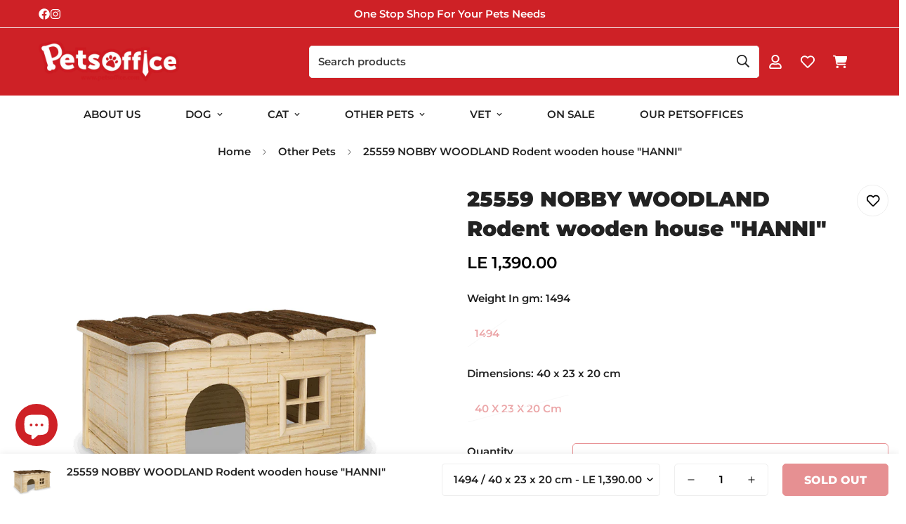

--- FILE ---
content_type: text/css
request_url: https://www.petsoffice.com/cdn/shop/t/19/assets/custom.css?v=80699465399261450651761383574
body_size: -524
content:

/* Foxecom custom search */
.m-header__menu .m-sub-menu__item--level-1 > a.m-menu__link {
    font-weight: 700 !important;
}
.m-search-popup__search-form {
  margin: 0 !important;
}
.logo-left__2l .m-header__right > [data-search-native], div[data-search-native] {
  width: 100%;
}

.logo-left__2l .m-header__right [data-search-container], div[data-search-native] {
  border-radius: var(--inputs-radius);
}

.logo-left__2l .m-header__top {
  position: relative;
  z-index: 2;
}



--- FILE ---
content_type: text/javascript
request_url: https://www.petsoffice.com/cdn/shop/t/19/assets/pickup-availability.js?v=148360644623659634691725554424
body_size: 129
content:
if(!customElements.get("pickup-availability")){class e extends HTMLElement{constructor(){super(),this.hasAttribute("available")&&(this.errorHtml=this.querySelector("template").content.firstElementChild.cloneNode(!0),this.onClickRefreshList=this.onClickRefreshList.bind(this),this.fetchAvailability(this.dataset.variantId))}fetchAvailability(e){let t=this.dataset.baseUrl;t.endsWith("/")||(t+="/");fetch(`${t}variants/${e}/?section_id=pickup-availability`).then((e=>e.text())).then((e=>{const t=(new DOMParser).parseFromString(e,"text/html").querySelector(".shopify-section");this.renderPreview(t)})).catch((e=>{const t=this.querySelector("button");t&&t.removeEventListener("click",this.onClickRefreshList),this.renderError()}))}onClickRefreshList(e){this.fetchAvailability(this.dataset.variantId)}renderError(){this.innerHTML="",this.appendChild(this.errorHtml),this.querySelector("button").addEventListener("click",this.onClickRefreshList)}renderPreview(e){const t=document.querySelector("#Drawer-Pickup-Availability");if(t&&t.remove(),!e.querySelector("pickup-availability-preview"))return this.innerHTML="",void this.removeAttribute("available");this.innerHTML=e.querySelector("pickup-availability-preview").outerHTML,this.setAttribute("available",""),document.body.appendChild(e.querySelector("#Drawer-Pickup-Availability"));const r=this.querySelector("button");r&&r.addEventListener("click",(e=>{document.querySelector("#Drawer-Pickup-Availability").openDrawer()}))}}customElements.define("pickup-availability",e)}if(!customElements.get("pickup-availability-drawer")){class e extends HTMLElement{constructor(){super(),this.drawerWapper=this.querySelector(".m-drawer__wrapper"),this.drawerContent=this.querySelector(".m-drawer__content"),this.drawerClose=this.querySelector(".m-drawer__close"),this.drawerClose.addEventListener("click",(e=>{e.preventDefault(),this.closeDrawer()})),document.body.addEventListener("click",(e=>{e.target.classList.contains("m-drawer__wrapper")&&this.closeDrawer()}))}openDrawer(){window.innerWidth<770&&(document.documentElement.classList.add("prevent-scroll"),this.drawerWapper.classList.add("mobile")),this.drawerWapper.classList.remove("m:hidden"),requestAnimationFrame((()=>{this.drawerWapper.style.setProperty("--m-bg-opacity","0.5"),this.drawerContent.style.setProperty("--m-translate-x","0")}))}closeDrawer(){this.drawerWapper.style.setProperty("--m-bg-opacity","0"),this.drawerContent.style.setProperty("--m-translate-x","100%"),setTimeout((()=>{this.drawerWapper.classList.add("m:hidden"),this.drawerWapper.classList.remove("mobile"),document.documentElement.classList.remove("prevent-scroll")}),300)}}customElements.define("pickup-availability-drawer",e)}


--- FILE ---
content_type: text/javascript
request_url: https://www.petsoffice.com/cdn/shop/t/19/assets/announcement-bar.js?v=115845648065161401871725554354
body_size: -524
content:
if(!customElements.get("m-announcement-bar")){class e extends HTMLElement{constructor(){super()}connectedCallback(){"true"===this.dataset.enableSlider&&this.initSlider()}initSlider(){const e="true"===this.dataset.enableAutoplay,t=this.dataset.autoplaySpeed,n=this.querySelector(".swiper-container");n&&(this.slider=new MinimogLibs.Swiper(n,{slidesPerView:1,slidesPerGroup:1,autoplay:!!e&&{delay:1e3*parseInt(t)},loop:!0,navigation:{nextEl:this.querySelector(".swiper-button-next"),prevEl:this.querySelector(".swiper-button-prev")}}))}}customElements.define("m-announcement-bar",e)}


--- FILE ---
content_type: text/javascript; charset=utf-8
request_url: https://www.petsoffice.com/products/25559.js
body_size: -301
content:
{"id":9532519088442,"title":"25559 NOBBY WOODLAND Rodent wooden house \"HANNI\"","handle":"25559","description":"\u003cp\u003emade of fir wood; in the processing of natural materials, the dimensions may vary slightly; middle; for guinea pigs and hamsters\u003c\/p\u003e","published_at":"2024-08-27T15:03:49+03:00","created_at":"2024-08-27T15:03:50+03:00","vendor":"Nobby","type":"Rodent","tags":["Cage Accessories"],"price":139000,"price_min":139000,"price_max":139000,"available":false,"price_varies":false,"compare_at_price":null,"compare_at_price_min":0,"compare_at_price_max":0,"compare_at_price_varies":false,"variants":[{"id":49350200525114,"title":"1494 \/ 40 x 23 x 20 cm","option1":"1494","option2":"40 x 23 x 20 cm","option3":null,"sku":"4033766255595","requires_shipping":true,"taxable":false,"featured_image":null,"available":false,"name":"25559 NOBBY WOODLAND Rodent wooden house \"HANNI\" - 1494 \/ 40 x 23 x 20 cm","public_title":"1494 \/ 40 x 23 x 20 cm","options":["1494","40 x 23 x 20 cm"],"price":139000,"weight":0,"compare_at_price":null,"inventory_quantity":0,"inventory_management":"shopify","inventory_policy":"deny","barcode":null,"requires_selling_plan":false,"selling_plan_allocations":[]}],"images":["\/\/cdn.shopify.com\/s\/files\/1\/0698\/6527\/files\/25559_NOBBY_WOODLAND_Rodent_wooden_house_HANNI_-_-_PetsOffice-5596458.png?v=1756736107"],"featured_image":"\/\/cdn.shopify.com\/s\/files\/1\/0698\/6527\/files\/25559_NOBBY_WOODLAND_Rodent_wooden_house_HANNI_-_-_PetsOffice-5596458.png?v=1756736107","options":[{"name":"Weight In gm","position":1,"values":["1494"]},{"name":"Dimensions","position":2,"values":["40 x 23 x 20 cm"]}],"url":"\/products\/25559","media":[{"alt":"25559 NOBBY WOODLAND Rodent wooden house \"HANNI\" -  - PetsOffice","id":41187591717178,"position":1,"preview_image":{"aspect_ratio":0.8,"height":850,"width":680,"src":"https:\/\/cdn.shopify.com\/s\/files\/1\/0698\/6527\/files\/25559_NOBBY_WOODLAND_Rodent_wooden_house_HANNI_-_-_PetsOffice-5596458.png?v=1756736107"},"aspect_ratio":0.8,"height":850,"media_type":"image","src":"https:\/\/cdn.shopify.com\/s\/files\/1\/0698\/6527\/files\/25559_NOBBY_WOODLAND_Rodent_wooden_house_HANNI_-_-_PetsOffice-5596458.png?v=1756736107","width":680}],"requires_selling_plan":false,"selling_plan_groups":[]}

--- FILE ---
content_type: text/javascript
request_url: https://www.petsoffice.com/cdn/shop/t/19/assets/product-media.js?v=114197906482472232881725554435
body_size: 2563
content:
customElements.get("media-gallery")||customElements.define("media-gallery",class extends HTMLElement{constructor(){super(),this.selectors={container:".m-main-product--wrapper",slider:".swiper-container",sliderPagination:".swiper-pagination",sliderPrevEl:".swiper-button-prev",sliderNextEl:".swiper-button-next",navSlider:".nav-swiper-container",medias:[".m-product-media--item"],mediaWrapper:".m-product-media--wrapper",mediaZoomIns:[".m-product-media__zoom-in"],videos:[".media-video"],variantIdNode:'[name="id"]',featuredImage:".m-product-media"},this.productSlideCommonConfigs={loop:!0},this.productSlideConfigs={mobile:{autoHeight:!0,loop:!0},"quick-view":{autoHeight:!0},"layout-5":{...this.productSlideCommonConfigs,slidesPerView:1,slidesPerGroup:1,watchSlidesProgress:!0,watchSlidesVisibility:!0,breakpoints:{768:{slidesPerView:2,slidesPerGroup:1,spaceBetween:10}}},"layout-7":{...this.productSlideCommonConfigs,slidesPerView:3,speed:500,centeredSlides:!0}},this.container=this.closest(this.selectors.container),this.domNodes=queryDomNodes(this.selectors,this),this.enableVideoAutoplay="true"===this.dataset.enableVideoAutoplay,this.enableImageZoom="true"===this.dataset.enableImageZoom,this.enableVariantGroupImages="true"===this.dataset.enableVariantGroupImages,this.onlyMedia="true"===this.dataset.onlyMedia,this.container&&(this.view=this.container.dataset.view||"product-template"),this.section=this.closest(`[data-section-id="${this.sectionId}"]`),this.layout=this.dataset.layout,this.fetchProductData()}getProductSliderConfig(e){const t=this.productSlideConfigs[e]||this.productSlideConfigs["layout-4"];return{...this.productSlideCommonConfigs,...t}}async fetchProductData(){try{const e=await this.getProductJson();e&&(this.productData=e,this.setupData())}catch(e){console.error("Error fetching product:",e)}}setupData(){this.productHandle=this.dataset.productHandle,this.productUrl=this.dataset.productUrl;const{variants:e}=this.productData||{};if(!this.productData||!e)return;const t=this.container.querySelector(this.selectors.variantIdNode);if(!t)return;let i=Number(t.value)||this.productData.selected_or_first_available_variant.id;const s=e.find((e=>e.id===i))||e[0];if(this.productData.initialVariant=s,!this.productData.selected_variant&&t.dataset.selectedVariant){const i=Number(t.dataset.selectedVariant);this.productData.selected_variant=e.find((e=>e.id===i))}this.init()}init(){const e=this.container.querySelector("variant-picker");switch(this.view){case"product-template":this.mediaMode="grid-column",this.handlePhotoswipe(),this.initPhotoswipe(),this.initSlider();break;case"featured-product":this.initSlider();break;case"card":case"sticky-atc":case"quick-view":this.mediaMode="featured-image","quick-view"===this.view&&this.initSlider();break;default:console.warn("Unknown product view: ",this,this.view)}(()=>{this.handleAutoplayVideo(),e||(this.initPhotoswipe(),this.handleSlideChange(),this.removeAttribute("data-media-loading"),this.firstElementChild.style.opacity=1)})()}initSlider(){if(!this.domNodes.slider)return;this.mediaMode="slider";const{slider:e,sliderPagination:t,navSlider:i,sliderNextEl:s,sliderPrevEl:o}=this.domNodes,a=this.productData.initialVariant&&this.productData.initialVariant.featured_media&&this.productData.initialVariant.featured_media.position-1||0,r=this.getNavSliderConfig(a);this.navSlider=i?new MinimogLibs.Swiper(i,r):null;const d=this.getMainSliderConfig(a,{nextEl:s,prevEl:o,sliderPagination:t});this.slider=new MinimogLibs.Swiper(e,d),this.enableVariantGroupImages||this.handleSlideChange()}getNavSliderConfig(e){return{loop:!1,initialSlide:e,slidesPerView:5,freeMode:!0,spaceBetween:"layout-6"===this.layout?5:10,threshold:2,watchSlidesVisibility:!0,watchSlidesProgress:!0,breakpoints:{1024:{direction:"layout-6"===this.layout?"vertical":"horizontal"}},on:{init:()=>this.domNodes.navSlider.style.opacity=1}}}getMainSliderConfig(e,{nextEl:t,prevEl:i,sliderPagination:s}){const o=this.navSlider?{thumbs:{swiper:this.navSlider}}:{};return{...this.getProductSliderConfig(this.layout),initialSlide:e,autoHeight:!0,navigation:{nextEl:t,prevEl:i},threshold:2,loop:!this.enableVariantGroupImages,pagination:{el:s,clickable:!0,type:"bullets"},...o,on:{init:()=>{this.domNodes.slider.style.opacity=1,this.domNodes=queryDomNodes(this.selectors,this.container),requestAnimationFrame((()=>{window.dispatchEvent(new Event("resize"))}))}}}}handleSlideChange(){this.slider&&this.slider.on("slideChange",(e=>{window.pauseAllMedia(this);const{slides:t,activeIndex:i}=e,s=t[i];s&&this.playActiveMedia(s);const o=[i];["layout-5","layout-7"].includes(this.layout)&&o.push(i+1);const a=o.some((e=>{const i=t[e];return i&&"model"===i.dataset.mediaType}));this.toggleSliderDraggableState(!a)}))}toggleSliderDraggableState(e){this.slider.allowTouchMove!==e&&(this.slider.allowTouchMove=e)}handleAutoplayVideo(){const e=e=>{const t=e.dataset.mediaType;if("video"===t||"external_video"===t){const t=e.querySelector("deferred-media");t&&"true"===t.dataset.autoPlay&&t.loadContent(!1)}};if("slider"===this.mediaMode){const{slides:t,activeIndex:i}=this.slider,s=t[i];s&&e(s)}else{this.querySelectorAll(".m-product-media--item").forEach(e)}}playActiveMedia(e){const t=e.querySelector("deferred-media");if(!t||"true"!==t.dataset.autoPlay)return;t.hasAttribute("loaded")||t.loadContent(!1);(e=>{if(e.classList.contains("js-youtube")||e.classList.contains("js-vimeo")){const t="youtube"===(e.classList.contains("js-youtube")?"youtube":"vimeo")?"mute=1":"muted=1",i=e.src.includes("?")?"&":"?";e.src+=`${i}autoplay=1&${t}`}else e.play()})(t.querySelector("video, model-viewer, iframe"))}handlePhotoswipe(e=[]){if(!this.enableImageZoom)return;const t=[...this.querySelectorAll(".m-product-media--item:not(.swiper-slide-duplicate)")].map((e=>{const{mediaType:t,index:i}=e.dataset;if("image"===t){const{mediaSrc:t,mediaWidth:s,mediaHeight:o,mediaAlt:a}=e.querySelector(".m-product-media").dataset;return{src:t,width:parseInt(s),height:parseInt(o),alt:a,id:i}}return{html:`<div class="pswp__${t}">${e.innerHTML}</div>`,type:t,id:i}})),i={dataSource:e.length?e:t,bgOpacity:1,close:!1,zoom:!1,arrowNext:!1,arrowPrev:!1,counter:!1,preloader:!1,pswpModule:MinimogLibs.PhotoSwipeLightbox.PhotoSwipe};this.lightbox=new MinimogLibs.PhotoSwipeLightbox(i),this.lightbox.addFilter("thumbEl",((e,{id:t},i)=>this.querySelector(`[data-index="${t}"]:not(.swiper-slide-duplicate) img`)||e)),this.lightbox.addFilter("placeholderSrc",((e,{data:{id:t}})=>{const i=this.querySelector(`[data-index="${t}"]:not(.swiper-slide-duplicate) img`);return i?i.src:e})),this.lightbox.on("change",(()=>{if(window.pauseAllMedia(this),this.slider){const{currIndex:e}=this.lightbox.pswp,t=this.enableVariantGroupImages?"slideTo":"slideToLoop";this.slider[t](e,100,!1)}})),this.lightbox.on("pointerDown",(e=>{"model"===this.lightbox.pswp.currSlide.data.type&&e.preventDefault()}));const s=[{name:"m-close",order:11,isButton:!0,html:'<svg class="m-svg-icon--large" fill="none" stroke="currentColor" viewBox="0 0 24 24" xmlns="http://www.w3.org/2000/svg"><path stroke-linecap="round" stroke-linejoin="round" stroke-width="2" d="M6 18L18 6M6 6l12 12"></path></svg>',onClick:(e,t,i)=>i.close()},{name:"m-arrowNext",order:12,isButton:!0,html:'<svg fill="currentColor" width="14px" height="14px" xmlns="http://www.w3.org/2000/svg" viewBox="0 0 448 512"><path d="M218.101 38.101L198.302 57.9c-4.686 4.686-4.686 12.284 0 16.971L353.432 230H12c-6.627 0-12 5.373-12 12v28c0 6.627 5.373 12 12 12h341.432l-155.13 155.13c-4.686 4.686-4.686 12.284 0 16.971l19.799 19.799c4.686 4.686 12.284 4.686 16.971 0l209.414-209.414c4.686-4.686 4.686-12.284 0-16.971L235.071 38.101c-4.686-4.687-12.284-4.687-16.97 0z"></path></svg>',onClick:(e,t,i)=>i.next()},{name:"m-arrowPrev",order:10,isButton:!0,html:'<svg width="14px" height="14px" fill="currentColor" xmlns="http://www.w3.org/2000/svg" viewBox="0 0 448 512"><path d="M229.9 473.899l19.799-19.799c4.686-4.686 4.686-12.284 0-16.971L94.569 282H436c6.627 0 12-5.373 12-12v-28c0-6.627-5.373-12-12-12H94.569l155.13-155.13c4.686-4.686 4.686-12.284 0-16.971L229.9 38.101c-4.686-4.686-12.284-4.686-16.971 0L3.515 247.515c-4.686 4.686-4.686 12.284 0 16.971L212.929 473.9c4.686 4.686 12.284 4.686 16.971-.001z"></path></svg>',onClick:(e,t,i)=>i.prev()}];this.lightbox.on("uiRegister",(()=>{this.lightbox.pswp.ui.registerElement(s[0]),this.onlyMedia||s.slice(1).forEach((e=>this.lightbox.pswp.ui.registerElement(e)))}))}initPhotoswipe(){if(!this.enableImageZoom)return;this.lightbox.init();addEventDelegate({selector:this.selectors.medias[0],context:this,handler:(e,t)=>{e.preventDefault();const i=t.classList.contains("media-type-image"),s=e.target.closest(this.selectors.mediaZoomIns[0]);if(i||s){const e=Number(t.dataset.index)||0;this.lightbox.loadAndOpen(e)}}})}setActiveMedia(e){if(e)switch(this.mediaMode){case"slider":this.setActiveMediaForSlider(e);break;case"featured-image":this.setActiveMediaForFeaturedImage(e);break;default:this.handleGalleryMode(e)}}setActiveMediaForSlider(e){if(e.featured_media&&this.slider&&this.slider.wrapperEl){const t=e.featured_media.position||0;this.slider.slideToLoop(t-1)}}setActiveMediaForFeaturedImage(e){if(e.featured_image){const t=e.featured_image.src,{featuredImage:i}=this.domNodes,s=i.querySelector("img");s&&t&&(s.src=t)}}handleGalleryMode(e){if("featured-product"!==this.view&&e&&e.featured_media){const t=this.querySelector(`[data-media-id="${e.featured_media.id}"]`);t&&this.scrollIntoView(t)}}scrollIntoView(e){e.scrollIntoView({behavior:"smooth"})}getProductJson(){return fetch(window.Shopify.routes.root+`products/${this.dataset.productHandle}.js`).then((e=>{if(!e.ok)throw new Error("Network response was not ok");return e.json()})).then((e=>e)).catch((e=>{console.error("There has been a problem with your fetch operation:",e)}))}});


--- FILE ---
content_type: text/javascript; charset=utf-8
request_url: https://www.petsoffice.com/products/25559.js
body_size: 359
content:
{"id":9532519088442,"title":"25559 NOBBY WOODLAND Rodent wooden house \"HANNI\"","handle":"25559","description":"\u003cp\u003emade of fir wood; in the processing of natural materials, the dimensions may vary slightly; middle; for guinea pigs and hamsters\u003c\/p\u003e","published_at":"2024-08-27T15:03:49+03:00","created_at":"2024-08-27T15:03:50+03:00","vendor":"Nobby","type":"Rodent","tags":["Cage Accessories"],"price":139000,"price_min":139000,"price_max":139000,"available":false,"price_varies":false,"compare_at_price":null,"compare_at_price_min":0,"compare_at_price_max":0,"compare_at_price_varies":false,"variants":[{"id":49350200525114,"title":"1494 \/ 40 x 23 x 20 cm","option1":"1494","option2":"40 x 23 x 20 cm","option3":null,"sku":"4033766255595","requires_shipping":true,"taxable":false,"featured_image":null,"available":false,"name":"25559 NOBBY WOODLAND Rodent wooden house \"HANNI\" - 1494 \/ 40 x 23 x 20 cm","public_title":"1494 \/ 40 x 23 x 20 cm","options":["1494","40 x 23 x 20 cm"],"price":139000,"weight":0,"compare_at_price":null,"inventory_quantity":0,"inventory_management":"shopify","inventory_policy":"deny","barcode":null,"requires_selling_plan":false,"selling_plan_allocations":[]}],"images":["\/\/cdn.shopify.com\/s\/files\/1\/0698\/6527\/files\/25559_NOBBY_WOODLAND_Rodent_wooden_house_HANNI_-_-_PetsOffice-5596458.png?v=1756736107"],"featured_image":"\/\/cdn.shopify.com\/s\/files\/1\/0698\/6527\/files\/25559_NOBBY_WOODLAND_Rodent_wooden_house_HANNI_-_-_PetsOffice-5596458.png?v=1756736107","options":[{"name":"Weight In gm","position":1,"values":["1494"]},{"name":"Dimensions","position":2,"values":["40 x 23 x 20 cm"]}],"url":"\/products\/25559","media":[{"alt":"25559 NOBBY WOODLAND Rodent wooden house \"HANNI\" -  - PetsOffice","id":41187591717178,"position":1,"preview_image":{"aspect_ratio":0.8,"height":850,"width":680,"src":"https:\/\/cdn.shopify.com\/s\/files\/1\/0698\/6527\/files\/25559_NOBBY_WOODLAND_Rodent_wooden_house_HANNI_-_-_PetsOffice-5596458.png?v=1756736107"},"aspect_ratio":0.8,"height":850,"media_type":"image","src":"https:\/\/cdn.shopify.com\/s\/files\/1\/0698\/6527\/files\/25559_NOBBY_WOODLAND_Rodent_wooden_house_HANNI_-_-_PetsOffice-5596458.png?v=1756736107","width":680}],"requires_selling_plan":false,"selling_plan_groups":[]}